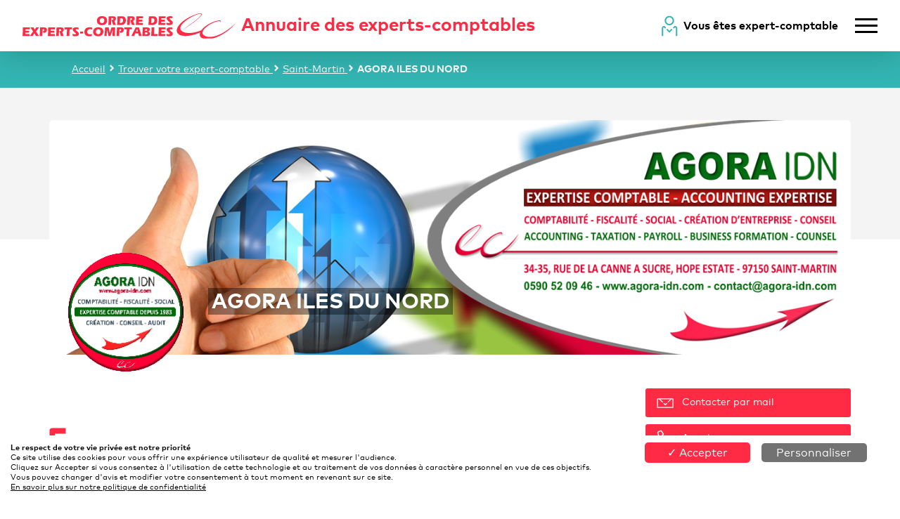

--- FILE ---
content_type: text/html; charset=UTF-8
request_url: https://annuaire.experts-comptables.org/expert-comptable/24047-agora-iles-du-nord-saint-martin-97150
body_size: 6783
content:
<!DOCTYPE html>
<html lang="fr">
    <head>
                    <meta charset="UTF-8">
            <meta name="viewport" content="width=device-width, initial-scale=1, shrink-to-fit=no">
            <meta name="description" content="AGORA  ILES DU NORD, retrouvez-nous à l’adresse suivante : 35 RUE CANNE A SUCRE
97150 Saint-Martin. AGORA  ILES DU NORD, expert-comptable à Saint-Martin (97150).">            <title>AGORA  ILES DU NORD – Trouver un expert-comptable à Saint-Martin (97150)</title>
            <link rel="icon" type="image/png" sizes="192x192"  href="/favicon-192x192.png">
            <link rel="icon" type="image/png" sizes="32x32" href="/favicon-32x32.png">
            <link rel="icon" type="image/png" sizes="96x96" href="/favicon-96x96.png">
            <link rel="icon" type="image/png" sizes="16x16" href="/favicon-16x16.png">
                                <link rel="stylesheet" href="/build/app.0e8dd6de.css">
        
    
                        <script type="application/ld+json">
            {
                "@context": "https://schema.org",
                "@type": "BreadcrumbList",
                "itemListElement": [
                    {
                        "@type": "ListItem",
                        "position": 1,
                        "name": "Accueil",
                        "item": "https://annuaire.experts-comptables.org/"                    },
                        {
                            "@type": "ListItem",
                            "position": 2,
                            "name": "Trouver votre expert-comptable",
                            "item": "https://annuaire.experts-comptables.org/recherche"                        }
                    ,
                        {
                            "@type": "ListItem",
                            "position": 3,
                            "name": "Saint-Martin",
                            "item": "https://annuaire.experts-comptables.org/recherche/ville/saint-martin"                        }
                    ,
                        {
                            "@type": "ListItem",
                            "position": 4,
                            "name": "AGORA  ILES DU NORD"                        }
                                    ]
            }
        </script>
    

    <script type="application/ld+json">
        {
            "@context": "https://schema.org",
            "@type": "Cabinet d’expertise-comptable",
            "image": [
                "https://annuaire.experts-comptables.org/upload/accounting_firm/b15eafa998749aa5dc581383bc73f0a3.png"
            ],
            "@id": "https://annuaire.experts-comptables.org/expert-comptable/24047-agora-iles-du-nord-saint-martin-97150",
            "name": "AGORA  ILES DU NORD",
            "address": {
                "@type": "PostalAddress",
                "streetAddress": "35 RUE CANNE A SUCRE",
                "addressLocality": "Saint-Martin",
                "postalCode": "97150",
                "addressCountry": "FR"
            },
                        "geo": {
                "@type": "GeoCoordinates",
                "latitude": 18.109392,
                "longitude": -63.038808
            },
                        "url": "https://annuaire.experts-comptables.org/expert-comptable/24047-agora-iles-du-nord-saint-martin-97150",
            "telephone": "05 90 52 09 46",
            "openingHoursSpecification": [
                                                            {
                            "@type": "OpeningHoursSpecification",
                            "dayOfWeek": ["Lundi"],
                            "opens": "8:00",
                            "closes": "17:00"
                        }                    ,                                                            {
                            "@type": "OpeningHoursSpecification",
                            "dayOfWeek": ["Mardi"],
                            "opens": "8:00",
                            "closes": "17:00"
                        }                    ,                                                            {
                            "@type": "OpeningHoursSpecification",
                            "dayOfWeek": ["Mercredi"],
                            "opens": "8:00",
                            "closes": "17:00"
                        }                    ,                                                            {
                            "@type": "OpeningHoursSpecification",
                            "dayOfWeek": ["Jeudi"],
                            "opens": "8:00",
                            "closes": "17:00"
                        }                    ,                                                            {
                            "@type": "OpeningHoursSpecification",
                            "dayOfWeek": ["Vendredi"],
                            "opens": "8:00",
                            "closes": "17:00"
                        }                                                ]
        }
    </script>
    <link rel="canonical" href="https://annuaire.experts-comptables.org/expert-comptable/24047-agora-iles-du-nord-saint-martin-97150" />
    </head>
    <body>
            <div class="page-container page-cabinet" data-id="200000011101">
        <header>
    <div class="d-flex justify-content-between align-items-center -main">
        <a class="logo-link" href="/" title="Retour à l'accueil">
            <img class="img-fluid" alt="Logo Experts-Comptables Services" width="304" src="/build/images/content/logo-rouge.08c1dc8b.svg">
            <strong class="d-mobile-none">
                <span class="main-red">Annuaire des experts-comptables</span>
            </strong>
        </a>
        <div class="end d-flex align-items-center nav-kit-head">
                            <div class="d-desktop-block">
                    <div class="d-flex align-items-center">
                        <img alt="expert-comptable" src="/build/images/design/icon-se-connecter.5fe1386b.svg" class="mr-2"><strong><a title="Accéder à l'espace privé des experts-comptables" href="/espace-cabinets/tableau-bord">Vous êtes expert-comptable</a></strong>
                    </div>
                </div>
                        <img alt="menu principal" src="/build/images/design/menu-burger.ba451f99.svg" class="ml-4 cursor-hand" id="menu-toggle">
        </div>
    </div>
    <div class="d-none position-top-right" id="menu-list">
        <img alt="fermer le menu principal" src="/build/images/design/fermer-modal.dcf252e7.svg" class="position-top-right -icon cursor-hand" id="menu-close">
        <ul class="list-group">
                            <li class="list-group-item d-desktop-none"><img alt="expert-comptable" src="/build/images/design/icon-se-connecter.5fe1386b.svg" class="mr-2"><a title="Accéder à l'espace privé des experts-comptables" href="/espace-cabinets/tableau-bord">Vous êtes expert-comptable</a></li>
                                        <li class="list-group-item"><a href="/recherche" title="Aller vers Trouver votre expert-comptable">Trouver votre expert-comptable</a></li>
                            <li class="list-group-item"><a href="/page/cnoec" title="Aller vers Présentation de l&#039;Ordre">Présentation de l&#039;Ordre</a></li>
                    </ul>
    </div>
</header>
        <div class="navBar d-desktop-block margin-top-header">
    <div class="standard-flex main-body full-height">
        <span class="custom-breadcrumb">
            <a href="/" title="Retour à l'accueil">Accueil</a>
                            <svg class="page-level-icon white-icon">
                    <use xlink:href="/build/images/design/chevron-sprite.394f55f2.svg#chevron-droite"></use>
                </svg>
                <a href="https://annuaire.experts-comptables.org/recherche" title="Retour à Trouver votre expert-comptable">                Trouver votre expert-comptable                </a>                            <svg class="page-level-icon white-icon">
                    <use xlink:href="/build/images/design/chevron-sprite.394f55f2.svg#chevron-droite"></use>
                </svg>
                <a href="https://annuaire.experts-comptables.org/recherche/ville/saint-martin" title="Retour à Saint-Martin">                Saint-Martin                </a>                            <svg class="page-level-icon white-icon">
                    <use xlink:href="/build/images/design/chevron-sprite.394f55f2.svg#chevron-droite"></use>
                </svg>
                                <strong>AGORA  ILES DU NORD</strong>                                    </span>
                                        <span class="goBack">
                    <svg class="go-back-icon white-icon mr-2"><use xlink:href="/build/images/design/chevron-sprite.394f55f2.svg#chevron-droite"></use></svg>
                        <a href="#" onclick="window.history.back();">Retour à la recherche</a>
                </span>
                                </div>
</div>

        <div class="banner-grey"></div>

        <div class="main-body">
            <div class="card-ctt" style="background-image: url('/upload/accounting_firm/23f69452c72b008de706fac3ab313d81.png')">
                <div class="quote">
                                    </div>

                <div class="info">
                    <img alt="AGORA  ILES DU NORD – Expert-comptable logo" class="logo" id="relativeTarget" src="/upload/accounting_firm/b15eafa998749aa5dc581383bc73f0a3.png">
                    <div class="d-flex info-grp" id="info-grp">
                        <h1 class="info-grp_firm-name">AGORA  ILES DU NORD</h1>
                                            </div>
                </div>
            </div>

            <div class="d-flex pt-5 main-aside">
                <div class="panel panel-addr" id="first-panel-mobile">
                    <div class="map map-addr" id="map-locations-mobile"
                         data-lat="18.109392" data-lon="-63.038808"
                    ></div>
                    <span class="d-flex align-items-start -location">
                        <svg class="mr-3 primary-red-icon label-icon" width="23" height="23">
                            <title>Adresse</title>
                            <use xlink:href="/build/images/design/icon-lieu-sprite.be93487d.svg#icon-lieu"></use>
                        </svg>
                        <strong>35 RUE CANNE A SUCRE
97150 Saint-Martin</strong>
                    </span>
                </div><!-- map addr mobile only -->

                <div class="-main">
                    <div class="people">
                        <h2><strong>Les experts-comptables</strong> au sein du cabinet</h2>
                        <div class="row m-0 people-list">
                                                            <div class="d-flex p-block">
                                    <img alt="AGORA  ILES DU NORD – Expert-comptable membre" class="avatar" src="/upload/accountant/4c82634fa34f64e02d8ece107a82c254.png">
                                    <div class="info">
                                        <span class="text-uppercase">LEFEVRE</span><br/>
                                        <span>LUC</span>
                                    </div>
                                </div>
                                                    </div>
                    </div>

                                                                <div class="grey-panel">
                            <h3>
                                <svg class="primary-red-icon mr-2 mb-1" width="32" height="34">
                                    <title>Horaires</title>
                                    <use xlink:href="/build/images/design/cabinet-aside-sprite.b87f66bb.svg#horaire"></use>
                                </svg>
                                <strong>Horaires</strong>
                            </h3>

                            <div class="row">
                                                                    <div class="schedule-day">
                                        <strong>Lundi</strong><br/>
                                                                                    <div>08h00 - 17h00</div>
                                                                            </div>
                                                                    <div class="schedule-day">
                                        <strong>Mardi</strong><br/>
                                                                                    <div>08h00 - 17h00</div>
                                                                            </div>
                                                                    <div class="schedule-day">
                                        <strong>Mercredi</strong><br/>
                                                                                    <div>08h00 - 17h00</div>
                                                                            </div>
                                                                    <div class="schedule-day">
                                        <strong>Jeudi</strong><br/>
                                                                                    <div>08h00 - 17h00</div>
                                                                            </div>
                                                                    <div class="schedule-day">
                                        <strong>Vendredi</strong><br/>
                                                                                    <div>08h00 - 17h00</div>
                                                                            </div>
                                                            </div>
                        </div>
                    
                                            <div class="grey-panel">
                            <h3>
                                <svg class="primary-red-icon mr-2 mb-1" width="32" height="34">
                                    <title>Nos sites</title>
                                    <use xlink:href="/build/images/design/cabinet-aside-sprite.b87f66bb.svg#link"></use>
                                </svg>
                                <strong>Nos sites</strong>
                            </h3>
                            <div class="row">
                                                                    <p class="col-12 ">
                                        <a target="_blank" rel="noreferrer" href="https://www.agora-idn.com/" class="d-flex align-items-center" title="Aller vers https://www.agora-idn.com/"
                                           data-firm-link="Site web"
                                        >
                                                                                            <svg class="-icon primary-red-icon-stroke mr-2" width="20" height="20">
                                                    <title>Site web</title>
                                                    <use xlink:href="/build/images/design/cabinet-aside-sprite.b87f66bb.svg#icone-mon-site"></use>
                                                </svg>
                                                                                        https://www.agora-idn.com/
                                        </a>
                                    </p>
                                                                    <p class="col-12 ">
                                        <a target="_blank" rel="noreferrer" href="https://www.agora-sea.fr/" class="d-flex align-items-center" title="Aller vers https://www.agora-sea.fr/"
                                           data-firm-link="Site web"
                                        >
                                                                                            <svg class="-icon primary-red-icon-stroke mr-2" width="20" height="20">
                                                    <title>Site web</title>
                                                    <use xlink:href="/build/images/design/cabinet-aside-sprite.b87f66bb.svg#icone-mon-site"></use>
                                                </svg>
                                                                                        https://www.agora-sea.fr/
                                        </a>
                                    </p>
                                                                    <p class="col-12 ">
                                        <a target="_blank" rel="noreferrer" href="https://agoraidn-expertise-comptable-saint-martin.business.site/?m=true" class="d-flex align-items-center" title="Aller vers https://agoraidn-expertise-comptable-saint-martin.business.site/?m=true"
                                           data-firm-link="Site web"
                                        >
                                                                                            <svg class="-icon primary-red-icon-stroke mr-2" width="20" height="20">
                                                    <title>Site web</title>
                                                    <use xlink:href="/build/images/design/cabinet-aside-sprite.b87f66bb.svg#icone-mon-site"></use>
                                                </svg>
                                                                                        https://agoraidn-expertise-comptable-saint-martin.business.site/?m=true
                                        </a>
                                    </p>
                                                                    <p class="col-12 ">
                                        <a target="_blank" rel="noreferrer" href="https://www.agora-cac.fr/" class="d-flex align-items-center" title="Aller vers https://www.agora-cac.fr/"
                                           data-firm-link="Site web"
                                        >
                                                                                            <svg class="-icon primary-red-icon-stroke mr-2" width="20" height="20">
                                                    <title>Site web</title>
                                                    <use xlink:href="/build/images/design/cabinet-aside-sprite.b87f66bb.svg#icone-mon-site"></use>
                                                </svg>
                                                                                        https://www.agora-cac.fr/
                                        </a>
                                    </p>
                                                                    <p class="col-12 ">
                                        <a target="_blank" rel="noreferrer" href="https://www.linkedin.com/company/agora-idn" class="d-flex align-items-center" title="Aller vers https://www.linkedin.com/company/agora-idn"
                                           data-firm-link="LinkedIn"
                                        >
                                                                                            <svg class="-icon primary-red-icon mr-2 -li-icon" width="20" height="20">
                                                    <title>Linkedin</title>
                                                    <use xlink:href="/build/images/design/network-sprite.384e83bc.svg#linkedin"></use>
                                                </svg>
                                                                                        https://www.linkedin.com/company/agora-idn
                                        </a>
                                    </p>
                                                                    <p class="col-12 ">
                                        <a target="_blank" rel="noreferrer" href="https://www.facebook.com/expertisecomptablesaintmartin" class="d-flex align-items-center" title="Aller vers https://www.facebook.com/expertisecomptablesaintmartin"
                                           data-firm-link="Facebook"
                                        >
                                                                                            <svg class="-icon primary-red-icon mr-2 -fa-icon" width="20" height="20">
                                                    <title>Facebook</title>
                                                    <use xlink:href="/build/images/design/network-sprite.384e83bc.svg#facebook"></use>
                                                </svg>
                                                                                        https://www.facebook.com/expertisecomptablesaintmartin
                                        </a>
                                    </p>
                                                                    <p class="col-12 ">
                                        <a target="_blank" rel="noreferrer" href="https://www.agora-sea.fr/comptable-saint-martin-97150" class="d-flex align-items-center" title="Aller vers https://www.agora-sea.fr/comptable-saint-martin-97150"
                                           data-firm-link="Site web"
                                        >
                                                                                            <svg class="-icon primary-red-icon-stroke mr-2" width="20" height="20">
                                                    <title>Site web</title>
                                                    <use xlink:href="/build/images/design/cabinet-aside-sprite.b87f66bb.svg#icone-mon-site"></use>
                                                </svg>
                                                                                        https://www.agora-sea.fr/comptable-saint-martin-97150
                                        </a>
                                    </p>
                                                            </div>
                        </div>
                    
                                            <div class="grey-panel">
                            <h3>
                                <svg class="primary-red-icon mr-2 mb-1" width="32" height="34">
                                    <title>
                                        Langues parlées
                                    </title>
                                    <use xlink:href="/build/images/design/cabinet-aside-sprite.b87f66bb.svg#icone-conversation"></use>
                                </svg>
                                <strong>
                                    Langues parlées
                                </strong>
                            </h3>
                            <div>
                                                                   Français, 
                                                                   Anglais
                                                            </div>
                        </div>
                                    </div><!-- main(left) end-->

                <div class="-aside">
                                            <div class="btn-red cursor-hand firm-contact" data-id="200000011101">
                            <svg class="icon icon-mail flex-shrink-0">
                                <title>Contacter par mail</title>
                                <use xlink:href="/build/images/design/contact-icons-sprite.7e44022e.svg#icone-mail"></use>
                            </svg>
                            <span class="d-mobile-none ml-2">Contacter par mail</span>
                        </div>
                                                                <div class="btn-red cursor-hand firm-phone" data-id="200000011101">
                            <svg class="icon icon-tel flex-shrink-0">
                                <title>Contacter par téléphone</title>
                                <use xlink:href="/build/images/design/contact-icons-sprite.7e44022e.svg#icone-tel"></use>
                            </svg>
                            <span class="d-mobile-none ml-2">Appeler</span>
                        </div>
                    
                    <div class="panel panel-addr panel-addr-desktop">
                        <span class="d-flex align-items-start mb-3">
                            <svg class="mr-2 primary-red-icon label-icon" width="16" height="16"><use xlink:href="/build/images/design/icon-lieu-sprite.be93487d.svg#icon-lieu"></use></svg>
                            <strong>35 RUE CANNE A SUCRE
97150 Saint-Martin</strong>
                        </span>
                        <div class="map map-addr" id="map-locations"
                             data-lat="18.109392" data-lon="-63.038808"
                        ></div>
                    </div>
                </div>
            </div>
        </div>
        <footer>
    <div class="footer-row -responsive">
    <div class="d-flex -responsive">
        <div class="left-flex-column -logo-link mt-auto mb-auto">
            
            <img class="img-fluid" alt="Logo Experts-Comptables Services" width="304" src="/build/images/content/logo-rouge.08c1dc8b.svg">
        </div>

        <div class="d-flex flex-md-row flex-column -text-link">
                            <div class="mx-0 mx-md-4">
                    <div class="text-uppercase mt-4 mt-md-0 mb-2">Informations pratiques</div>
                                            <div><a href="javascript:tarteaucitron.userInterface.openPanel();" title="Aller vers Gestion des cookies">Gestion des cookies</a></div>
                                            <div><a href="https://www.experts-comptables.fr/aide" title="Aller vers Aide/contact" target="_blank">Aide/contact</a></div>
                                            <div><a href="https://extranet.experts-comptables.org/download/document/f05916de-a920-4ec7-933d-1411288eff28/pdf" title="Aller vers Mentions légales" target="_blank">Mentions légales</a></div>
                                            <div><a href="/page/politique-de-confidentialite" title="Aller vers Politique de confidentialité">Politique de confidentialité</a></div>
                                            <div><a href="/tous-les-cabinets-experts-comptables-par-region" title="Aller vers Cabinets par régions">Cabinets par régions</a></div>
                                    </div>
                    </div>
    </div>

        <div class="d-flex flex-column -social mt-3">
            <span class="">&copy;&nbsp;Ordre des Experts-Comptables 2020</span>
        </div>
    </div>
</footer>
    </div>

    <div class="backdrop d-none" id="mailForm"></div>
    <span id="to-top">
    <svg class="-icon black-icon ml-2">
        <use xlink:href="/build/images/design/fleche-sprite.16aa0fcc.svg#fleche-droite"></use>
    </svg>
</span>


                        <script>
                var matomoSiteUrl = 'https://matomo.experts-comptables.org/';
                var matomoSiteId = '14';
                var matomoConnectedUserId = '69680c89f14795.69436727';
                var policyUrl = '/page/mentions-legales';
            </script>
            <script type="text/javascript" src="/build/tarteaucitron/tarteaucitron.js"></script>
            <script src="/bundles/fosjsrouting/js/router.min.js"></script>
            <script src="/build/svg4everybody/svg4everybody.js"></script>
            <script>svg4everybody();</script>

            <script src="/build/runtime.d94b3b43.js"></script><script src="/build/1.a442b7ec.js"></script><script src="/build/0.39f967b8.js"></script><script src="/build/app.dabb229b.js"></script>
        
    <script src="/build/pages-cabinet.fc5a9390.js"></script>
    </body>
</html>


--- FILE ---
content_type: image/svg+xml
request_url: https://annuaire.experts-comptables.org/build/images/design/network-sprite.384e83bc.svg
body_size: 417
content:
<svg xmlns="http://www.w3.org/2000/svg"><symbol id="facebook" viewBox="0 0 11 21"><defs><clipPath id="cp1"><path d="M-86-8422h480V738H-86z"/></clipPath></defs><style>tspan{white-space:pre}</style><g id="home-mobile" clip-path="url(#cp1)"><g id="footer"><g id="RS"><path id="Tracé 442" d="M3.53 20.81v-9.57H.99V7.79h2.54V4.85C3.53 2.54 5.02.41 8.47.41c1.39 0 2.42.13 2.42.13l-.08 3.22s-1.05-.01-2.2-.01c-1.24 0-1.44.58-1.44 1.52v2.52h3.74l-.16 3.45H7.17v9.57H3.53z" class="shp0"/></g></g></g></symbol><symbol id="linkedin" viewBox="0 0 17 17"><defs><clipPath id="cp1"><path d="M-37-8422h480V738H-37z"/></clipPath></defs><style>tspan{white-space:pre}</style><g id="home-mobile" clip-path="url(#cp1)"><g id="footer"><g id="RS"><path id="Tracé 439" d="M.26 5.96h3.33v10.69H.26V5.96zM1.93.64c1.06 0 1.92.86 1.92 1.93 0 1.06-.86 1.92-1.92 1.92a1.925 1.925 0 1 1 0-3.85z" class="shp0"/><path id="Tracé 440" d="M5.67 5.96h3.19v1.46h.05c.44-.84 1.53-1.73 3.14-1.73 3.37 0 3.99 2.21 3.99 5.09v5.87h-3.32v-5.2c0-1.24-.03-2.84-1.73-2.84C9.26 8.61 9 9.96 9 11.36v5.29H5.67V5.96z" class="shp0"/></g></g></g></symbol><symbol id="twitter" viewBox="0 0 21 17"><defs><clipPath id="cp1"><path d="M-130-8425h480V735h-480z"/></clipPath></defs><style>tspan{white-space:pre}</style><g id="home-mobile" clip-path="url(#cp1)"><g id="footer"><g id="RS"><path id="Tracé 441" d="M20.39 2.46c-.74.33-1.53.55-2.37.65.85-.51 1.51-1.31 1.81-2.28-.79.48-1.67.82-2.61 1-.75-.8-1.82-1.3-3.01-1.3-2.27 0-4.12 1.85-4.12 4.12 0 .32.04.64.11.94-3.42-.17-6.46-1.81-8.49-4.3a4.116 4.116 0 0 0 1.28 5.5c-.68-.03-1.31-.21-1.87-.52v.05c0 2 1.42 3.66 3.3 4.04-.34.1-.71.15-1.08.15-.27 0-.52-.03-.78-.08a4.125 4.125 0 0 0 3.85 2.86A8.223 8.223 0 0 1 .31 15c1.83 1.17 3.99 1.85 6.32 1.85 7.57 0 11.72-6.28 11.72-11.72 0-.18-.01-.36-.02-.53a8.38 8.38 0 0 0 2.06-2.14z" class="shp0"/></g></g></g></symbol></svg>

--- FILE ---
content_type: image/svg+xml
request_url: https://annuaire.experts-comptables.org/build/images/design/fleche-sprite.16aa0fcc.svg
body_size: 39
content:
<svg xmlns="http://www.w3.org/2000/svg"><symbol id="fleche-droite" viewBox="0 0 33 14"><defs><clipPath id="cp1"><path d="M-898-3690H702V635H-898z"/></clipPath></defs><style>tspan{white-space:pre}.shp0{fill:#fff}</style><g id="home-desktop" clip-path="url(#cp1)"><g id="bloc actus"><g id="fleche"><path id="Tracé 672" d="M31.59 7.95L30 9.55l-.95.95-2.56 2.55-.84.84c-.1.1-.26.1-.37-.01l-.84-.83v-.01l-.17-.16-1-1.01a.279.279 0 0 1-.02-.38l4.39-4.38c.12-.1.11-.27.01-.37l-.84-.84-2.22-2.22-1.21-1.21c-.1-.1-.11-.27 0-.38l.84-.83.33-.34.85-.84c.1-.11.27-.1.37 0l.84.83 1.48 1.48 1.59 1.6 1.91 1.9c.57.57.57 1.49 0 2.06z" class="shp0"/><path id="Tracé 673" d="M.85 5.42L.84 8.49h28V5.42H.85z" class="shp0"/></g></g></g></symbol></svg>